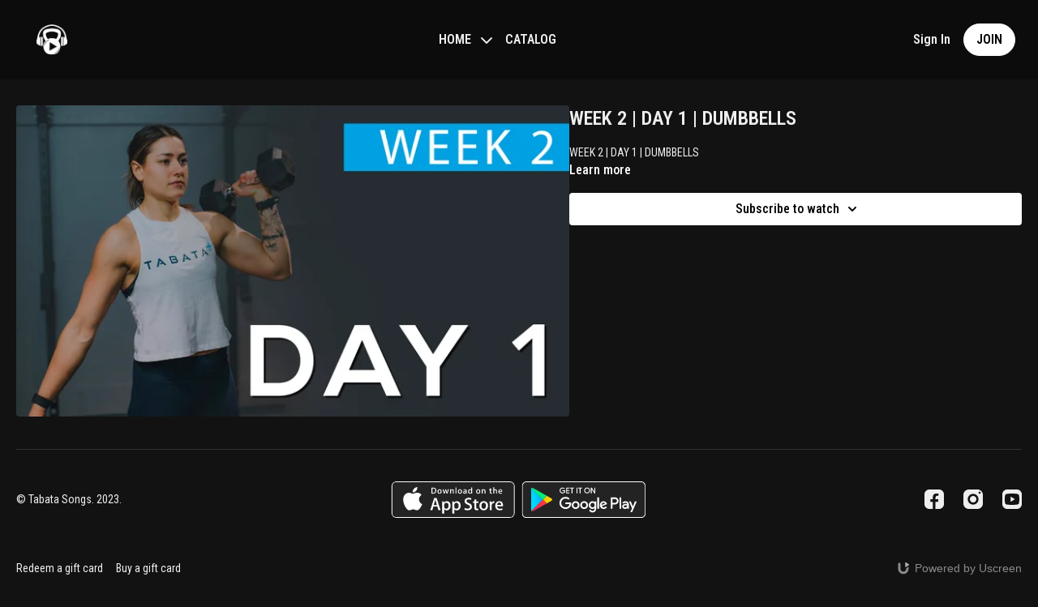

--- FILE ---
content_type: text/vnd.turbo-stream.html; charset=utf-8
request_url: https://plus.tabatasongs.com/programs/week-2-day-1-dumbbells.turbo_stream?playlist_position=sidebar&preview=false
body_size: -48
content:
<!DOCTYPE html><html><head><meta name="csrf-param" content="authenticity_token" />
<meta name="csrf-token" content="Np8U8_92azo2saId2IZH6BGjYgWdb58_GbFbA4vSc5zTmUFJuqC0ylnF2fempMzPvP188xjfHMFfHmZ3S1HWig" /></head><body><turbo-stream action="update" target="program_show"><template>
  <turbo-frame id="program_player">
      <turbo-frame id="program_content" src="/programs/week-2-day-1-dumbbells/program_content?playlist_position=sidebar&amp;preview=false">
</turbo-frame></turbo-frame></template></turbo-stream></body></html>